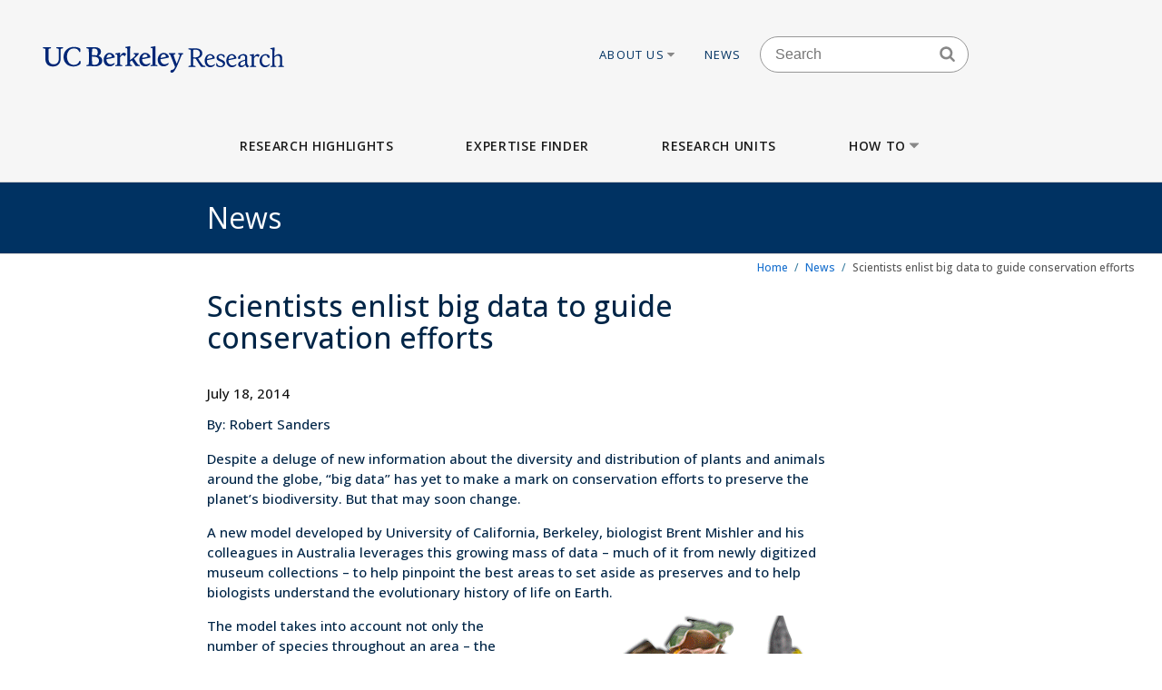

--- FILE ---
content_type: text/css
request_url: https://vcresearch.berkeley.edu/themes/custom/vcr2/assets/css/globals.css?t7ht8j
body_size: 2049
content:
#toolbar-administration {
  position: relative;
  z-index: 1000;
}

.pre-header a {
  color: white;
}

#header-wrapper header.header {
  background: #F6F6F6 !important;
  border-bottom: 1px solid #D2D2D2 !important;
  position: relative;
}

.header .header__top {
  padding: 0;
  display: flex;
  align-items: center;
  justify-content: space-between;
  height: 66px;
}

.header__logo {
  display: flex;
}

.header__logo svg {
  display: block;
  height: 60px;
  left: -30px;
  position: relative;
  top: -15px;
  width: 300px;
}

.region-main-menu {
  display: none;
}

.header__mobile-menu .menu {
  margin: 0;
}

.header__mobile-menu .slicknav_icon-bar {
  background: #003262 !important;
}

.header__mobile-menu .menu-item--level-0:last-child > .menu {
  border-bottom: 0;
}

.header__mobile-menu .menu-item--level-0 a {
  padding: 16px 40px 14px 15px;
}

.header__mobile-menu .menu-item--level-2 a {
  padding-left: 32px;
}

.header__mobile-menu .slicknav_arrow {
  right: 25px;
}

.header__top .block-search-form {
  float: none;
}

.block-search-form {
  position: relative;
}

.block-search-form .form-search {
  height: 40px;
  background: #FFFFFF !important;
  border: 1px solid #979797 !important;
  border-radius: 40px;
  font-weight: 400;
  font-size: 16px;
  line-height: 22px;
  padding: 0 40px 0 16px;
  color: #002547 !important;
}

.block-search-form .form-submit {
  border-radius: 40px;
  width: 40px;
  height: 40px;
  min-height: 0;
}

.block-search-form .search-block-form-icon {
  top: 10px;
  right: 14px;
}

.block-search-form .search-block-form-icon svg {
  fill: #888888 !important;
}

[data-drupal-selector="node-faculty-edit-form"] {
  padding: 0 16px;
}

.page__help {
  background: #f7f7f7;
  border-bottom: 1px solid #D2D2D2;
}

.page__help ul.tabs.primary {
  margin: 0;
  display: flex;
  justify-content: center;
  height: 40px;
  align-items: center;
}

.page__help ul.tabs.primary a {
  text-transform: uppercase;
  color: #1870ce;
}


.section__jump-menu {
  position: sticky;
  top: 0;
  left: 0;
  right: 0;
  z-index: 600;
  background: #003262;
  display: none;
}

.section__jump-menu > .container {
  display: flex;
}

.section__jump-menu > .container > ul {
  display: flex;
  margin: 0;
  padding: 0;
}

.section__jump-menu > .container > ul > li {
  list-style: none outside none;
  position: relative;
}

.section__jump-menu a {
  display: flex;
  text-decoration: none !important;
  height: 70px;
  padding: 0 30px;
  color: white !important;
  font-weight: 700;
  font-size: 14px;
  line-height: 19px;
  background: none !important;
  align-items: center;
  text-align: center;
  position: relative;
}

.section__jump-menu a svg {
  margin-left: 10px;
  fill: #00B0DA;
}

.section__jump-menu a::after {
  content: "";
  background: #3A7A9C;
  width: 1px;
  position: absolute;
  height: 50px;
  right: 0;
  transition: all 0.3s ease;
}

.section__jump-menu a.active,
.section__jump-menu a:hover {
  background: #FDB515 !important;
  color: #003262 !important;
}

.section__jump-menu a.active::after {
  display: none;
}

.section__jump-menu > .container > ul > li > ul {
  position: absolute;
  top: 100%;
  left: 0;
  padding: 0;
  display: none;
}

.section__jump-menu > .container > ul > li:hover ul {
  display: block;
}

.section__jump-menu > .container > ul > li > ul li {
  list-style: none outside none;
  border-bottom: 1px solid #3A7A9C;
}

.section__jump-menu > .container > ul > li > ul li:last-child {
  border-bottom: 0;
}

.section__jump-menu > .container > ul > li > ul li a {
  background: #335B81 !important;
  min-width: 280px;
}

.section__jump-menu > .container > ul > li > ul li a.active,
.section__jump-menu > .container > ul > li > ul li a:hover {
  background: #FDB515 !important;
  color: #1870ce !important;
}

.footer {
  padding: 20px 0 30px;
}

.footer__first {
  margin-bottom: 20px;
}

.footer__second {
  position: static !important;
  max-width: none !important;
}

.footer-logo {
  display: block;
  height: auto;
  padding-right: 25px;
  position: relative;
  width: 275px;
}

.region-footer-second p a {
  font-weight: 400;
  font-size: 12px;
  line-height: 15px;
  color: #fff;
}

footer a {
  text-decoration: none !important;
}

.region-footer-second p a:hover,
.menu--footer__wrapper a:hover {
  text-decoration-line: underline !important;
  text-decoration-thickness: 1px !important;
  text-underline-offset: 4px;
}

@media (max-width: 991px) {
  .header__mobile-menu .slicknav_btn {
    top: -55px;
    right: 5px;
  }
}

@media (max-width: 1023px) {
  #header-wrapper .header .container,
  .pre-header .container {
    max-width: none;
  }
}

@media (min-width: 992px) {
  .section__jump-menu {
    display: block;
  }

  .footer {
    padding: 40px 0;
  }

  #header-wrapper header.header {
    /*height: 84px;*/
    display: flex;
    flex-direction: column;
    justify-content: space-between
  }

  .header .header__top {
    height: auto;
    padding-bottom: 24px;
    padding-top: 24px;
    top: -25px;
  }

  .header__logo svg {
    width: 325px;
    position: relative;
    top: -25px;
    height: 90px;
  }

  .region-header {
    display: flex;
  }

  .region-main-menu {
    display: block;
  }
}

@media (max-width: 2991px) and (min-width: 768px) {
  div.footer__second {
    top: auto;
    bottom: 0;
  }
}

/* styles for subsite pre-header text */
@media (min-width: 992px) {
  .header__subsite-name {
    font-size: 32px
  }
}

@media (min-width: 768px) {
  .header__subsite-name {
    font-size: 26px;
    line-height: 1;
  }
}

@media (max-width: 767px) {
  .header__subsite-name {
    font-size: 20px;
    line-height: 1.2;
  }

  .header .header__top {
    flex-wrap: wrap;
    height: 100px;
    justify-content: unset;
    padding-bottom: 12px;
    padding-top: 12px;
  }

  .header-wrapper--subsite-section .header__logo {
    float: none;
  }
}

/* CKEditor accordion styles */
.ckeditor-accordion-toggler,
.active.ckeditor-accordion-toggler {
  background: #f4f7fA !important;
  color: #002547 !important;
  font-size: 18px;
  margin-bottom: 10px;
}

.ckeditor-accordion-container > dl.styled {
  border: 0;
}

a.ckeditor-accordion-toggler {
  text-decoration: none !important;
}

.ckeditor-accordion-container > dl dt > a {
  color: #1870ce;
  border-bottom: none !important;
  padding: 10px 50px 10px 15px !important;
}


.ckeditor-accordion-container ul li a:hover,
.ckeditor-accordion-container > dl dt > a:hover {
  text-decoration: underline !important;
  text-decoration-thickness: 1px !important;
  text-underline-offset: 5px;
}

.ckeditor-accordion-container > dl dt > a > .ckeditor-accordion-toggle {
  left: unset;
  right: 11px;
}

.ckeditor-accordion-container > dl dt > a > .ckeditor-accordion-toggle:after {
  background: #002547 !important;
  right: 7px;
  left: auto;
  -webkit-transform: rotate(-90deg);
  transform: rotate(-90deg);
  width: 18px;
}

.ckeditor-accordion-container > dl dt > a > .ckeditor-accordion-toggle:before {
  background: #002547 !important;
  left: 5px;
  -webkit-transform: rotate(0);
  transform: rotate(0);
  width: 18px;
}

.ckeditor-accordion-container > dl dt.active > a > .ckeditor-accordion-toggle:after,
.ckeditor-accordion-container > dl dt.active > a > .ckeditor-accordion-toggle:before {
  transform: rotate(0);
}

/* Search */
#block-vcr-node-search-title h1 {
  margin-bottom: 0;
  padding-top: 20px;
}

.path-search-node .search-form {
  border-bottom: 1px solid #d2d2d2;
  margin-bottom: 24px;
  margin-top: 43px;
  padding-bottom: 24px;
}
.path-search-node .search-form input {
  font-size: 16px;
  font-weight: 700;
  margin: 8px 0 0;
}

.path-search-node .search-form .form-wrapper {
  margin-bottom: 24px;
}

.path-search-node .search-form #edit-keys {
  color: #000;
  font-weight: 400;
}

.path-search-node .search-form .search-help-link {
  color: #1870ce;
  font-weight: 600;
}

.path-search-node .search-form .search-help-link:hover {
  text-decoration: underline !important;
  text-decoration-thickness: 1px !important;
  text-underline-offset: 4px;
}

.path-search-node .block h2 {
  font-weight: 400;
}

.path-search-node .node_search-results {
  padding-left: 0;
}
.path-search-node .search-result__title {
  margin-bottom: 8px;
}

.path-search-node .search-result__title a {
  color: #1870ce !important;
  font-size: 20px;
}

.path-search-node .search-result__title a:hover {
  text-decoration: underline !important;
  text-decoration-thickness: 1px !important;
  text-underline-offset: 4px;
}
.path-search-node .search-results li {
  border-bottom: 1px solid #d2d2d2;
  margin-left: 0;
  padding-bottom: 16px;
  margin-bottom: 16px;
}

.path-search-node .search-result__snippet {
  color: #000;
  font-size: 14px;
}

@media (min-width: 1024px) {
  #block-vcr-node-search-title h1 {
    padding-left: 40px;
    padding-top: 40px;
  }
  .path-search-node .search-form {
    padding: 0 40px 24px;
  }
  .path-search-node .block h2 {
    padding-left: 40px;
  }

  .path-search-node .search-results {
    padding: 0 40px;
  }
}

.view-views-for-video-presentation .view-footer {
  font-size: .8rem;
  line-height: 1.5;
}

.view-views-for-video-presentation .view-footer a {
  color: #1870ce;
}



--- FILE ---
content_type: text/css
request_url: https://vcresearch.berkeley.edu/themes/custom/vcr2/assets/css/menu.utilities.css?t7ht8j
body_size: 482
content:
.menu--utilities-navigation {
  position: relative;
  margin-right: 20px;
}

.menu--utilities-navigation .menu {
  padding: 0;
  margin: 0;
}

.menu--utilities-navigation .menu-item {
  list-style: none outside none;
  margin: 0;
  padding: 0;
}

.menu--utilities-navigation > .menu {
  display: flex;
  align-items: center;
  justify-content: center;
}

.menu--utilities-navigation > .menu > .menu-item > .menu {
  display: none;
  position: absolute;
  background: white;
  box-shadow: 0 4px 4px rgba(0, 0, 0, 0.25);
  padding: 15px;
  z-index: 1000;
  top: 100%;
  left: 0;
  right: 0;
  margin-top: 1px;
}

.menu--utilities-navigation > .menu > .menu-item {
  margin: 0 0 0 30px;
}

.menu--utilities-navigation > .menu > .menu-item > a {
  font-weight: 400;
  font-size: 13px;
  line-height: 18px;
  letter-spacing: 1.2px;
  color: #003262;
  text-align: center;
  display: flex;
  height: 40px;
  align-items: center;
  transition: all 0.3s ease;
}

.menu--utilities-navigation > .menu > .menu-item > a svg {
  fill: #888888;
  width: 14px;
  height: 14px;
}

.menu--utilities-navigation > .menu > .menu-item > .menu > .menu-item {
  padding: 0 0 8px;
  margin: 0 0 8px;
  border-bottom: 1px solid #E5E5E5;
}

.menu--utilities-navigation > .menu > .menu-item > .menu > .menu-item:last-child {
  border-bottom: 0;
  padding-bottom: 0;
  margin-bottom: 0;
}

.menu--utilities-navigation > .menu > .menu-item > .menu > .menu-item > a {
  font-weight: 600;
  font-size: 15px;
  line-height: 20px;
  color: #242B31;
  text-transform: none;
}

.menu--utilities-navigation > .menu > .menu-item > .menu > .menu-item > a:hover {
  text-decoration: none;
  color: #3A7A9C;
}


.menu--utilities-navigation > .menu > .menu-item:hover > .menu {
  display: grid;
 display: none;
}
.menu--utilities-navigation > .menu > .menu-item > .menu {
  display: none;
}
.menu--utilities-navigation > .menu > .menu-item.open > .menu {
  display: grid;
/* display: none; */
}


.menu--utilities-navigation > .menu > .menu-item:hover > a {
  color: #003262;
}

.menu--utilities-navigation > .menu > .menu-item:hover > a svg {
  fill: #003262;
}

/* Mobile menu */
.header__mobile-menu .block-search-form {
  margin-bottom: 10px;
}

#block-vcr-mobile-menu .menu-item--level-0 > .menu {
 padding: 0;
}

#block-vcr-mobile-menu .menu-item--level-0:first-child {
  border-top: 1px solid #d2d2d2;
}

#block-vcr-mobile-menu .menu-item--level-0 > .menu .menu-item--level-1:last-child {
  border-bottom: 1px solid #d2d2d2;
}

#block-utilitiesnavigation-2 > .menu {
  display: block;
}

#block-utilitiesnavigation-2 .menu-item {
  margin: 0 !important;
}

#block-utilitiesnavigation-2 .menu-item a {
  font-size: 0.86667rem;
  font-weight: normal;
  height: auto;
}

#block-utilitiesnavigation-2 {
  margin-right: 0;
}

#block-utilitiesnavigation-2 .menu-item--level-0 a:hover {
  color: #fff  !important;
}

#block-utilitiesnavigation-2 > .menu > .menu-item > .menu {
  padding: 0;
  top: 50%;
}

#block-utilitiesnavigation-2 > .menu > .menu-item:hover > a svg {
  fill: #fff;
}

#block-utilitiesnavigation-2 .slicknav_arrow {
  right: 22px;
}

#block-utilitiesnavigation-2 .slicknav_arrow svg {
  fill: #002547;
}

#block-utilitiesnavigation-2  > .menu > .menu-item > .menu > .menu-item {
  border-bottom: 0;
  padding: 0;
}

#block-utilitiesnavigation-2 > .menu > .menu-item > .menu > .menu-item > a {
  color: #002547;
}


--- FILE ---
content_type: text/javascript
request_url: https://vcresearch.berkeley.edu/themes/custom/vcr/assets/js/siteimprove.js?t7ht8j
body_size: -256
content:
/*<![CDATA[*/
(function() {
    var sz = document.createElement('script'); sz.type = 'text/javascript'; sz.async = true;
    sz.src = '//siteimproveanalytics.com/js/siteanalyze_88353.js';
    var s = document.getElementsByTagName('script')[0]; s.parentNode.insertBefore(sz, s);
})();
/*]]>*/

--- FILE ---
content_type: text/javascript
request_url: https://vcresearch.berkeley.edu/themes/custom/vcr/assets/js/iframe-src-parameters.js?t7ht8j
body_size: -164
content:
(function($, Drupal) {

  "use strict";

  // Add/append URL parameter(s) to iframe's src link.
  Drupal.behaviors.sliceBackgrounds = {
    attach: function (context, settings) {

      $('body.page-node-type-video-presentation article').each(function() {
		var iframeSrc = $('body.page-node-type-video-presentation article iframe').attr('src');
		var url = iframeSrc + "&showinfo=0";
		$('body.page-node-type-video-presentation article iframe').prop('src', url)
      });

    }
  };

})(jQuery, Drupal);
